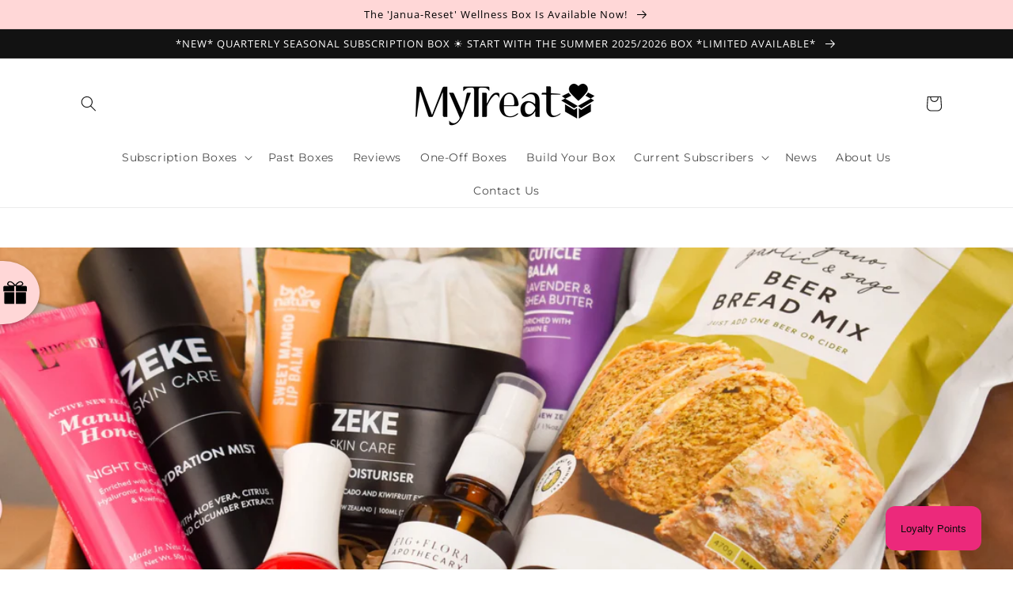

--- FILE ---
content_type: text/css
request_url: https://www.mytreat.co.nz/cdn/shop/t/89/assets/disclosure.css?v=160129347545493074521766971671
body_size: -363
content:
.disclosure{position:relative}.disclosure__button{align-items:center;cursor:pointer;display:flex;height:4rem;padding:0 1.5rem;font-size:1.3rem;background-color:transparent}.disclosure__list{border:1px solid rgba(var(--color-foreground),.2);font-size:1.4rem;margin-top:-.5rem;min-height:8.2rem;max-height:19rem;max-width:22rem;min-width:12rem;width:max-content;overflow-y:auto;padding-bottom:.5rem;padding-top:.5rem;position:absolute;bottom:100%;transform:translateY(-1rem);z-index:2;background-color:rgb(var(--color-background))}.disclosure__item{position:relative}.disclosure__link{display:block;padding:.5rem 2.2rem;text-decoration:none;line-height:calc(1 + .8 / var(--font-body-scale))}
/*# sourceMappingURL=/cdn/shop/t/89/assets/disclosure.css.map?v=160129347545493074521766971671 */


--- FILE ---
content_type: text/plain
request_url: https://www.google-analytics.com/j/collect?v=1&_v=j102&a=1240966499&t=pageview&_s=1&dl=https%3A%2F%2Fwww.mytreat.co.nz%2Fblogs%2Fnews%2Fby-nature-lavender-and-shea-butter-cuticle-balm&ul=en-us%40posix&dt=By%20Nature%20Lavender%20and%20Shea%20Butter%20Cuticle%20Balm%20%E2%80%93%20MyTreat.co.nz&sr=1280x720&vp=1280x720&_u=YEBAAEABAAAAACAAI~&jid=889528895&gjid=1758432296&cid=463266055.1769346791&tid=UA-170116102-1&_gid=1675237969.1769346791&_r=1&_slc=1&gtm=45He61m1h2n81TBWTDJHv868703456za200zd868703456&gcd=13l3l3l3l1l1&dma=0&tag_exp=103116026~103200004~104527906~104528501~104684208~104684211~105391253~115616986~115938466~115938468~116682875~116988316~117025847~117041588&z=59029205
body_size: -450
content:
2,cG-9CTWCHG9JW

--- FILE ---
content_type: text/javascript
request_url: https://dashboard.wheelio-app.com/api/wheelioapp/getsettings?jsonp=WheelioAppJSONPCallback349&s=mytreat-co-nz.myshopify.com&d=mytreat-co-nz.myshopify.com&cu=https%3A%2F%2Fwww.mytreat.co.nz%2Fblogs%2Fnews%2Fby-nature-lavender-and-shea-butter-cuticle-balm&uid=349
body_size: 14022
content:
window['WheelioAppJSONPCallback349']('U2FsdGVkX18vsr329kC4vGruABhVKrzhwiNMHewRblPrrsR1GRcq0XXRSwQIBJBvXgzo3lvGNo2MppJl2c6IAGMmSSKCfpV6A66ccpx4OfiBOA506IFe98FGOKGVgigyAb/RTAI/[base64]/TF+w6yVq6sWq/99V6M/lDtqTbJ9Qyz1p4/kBiZInbakBkCAPraTuQAwMq3QODlGFkdB6F9dDlTUZDiUm1rsQTIoSkK0yq6AZhBuellsXTL0ie8kPFWHfYCxDE71qr5/gYLo7STgHFmiBVFwV/uoyX+OhnoQlrRhnKtK/hDp6OSzpnYpxKQ8OjsJbGtSyqJ1A8inuORQCN93Na8C1uauMb2Wsu75s5sYtmCH6sCVAlIEePVSMCuHnmqEM31vwwmX+j3LwC8xGdbEkeJYC+auwZ44Wvr6WE6MS4E/WFHRymppUDdgk3ED8n2N5rrA9fks84GrjK5eoTElHHrp8eFcDNd/4bKS6yhPFjtRh7ZXhMDxyoutCq2hqCxBlGwt++Wj11hvAEPf0GJ4luvaflLW7q5kWv+wFNJTyWjhEhgj0sWZxRzi4oDf5kSKSdFFXiLEDzjWZajlgdmyvJN/YwKOMMXRdDCTr99pMiDkWjIIa+G/08j7r06Bm6qukt/rU/NyrD/3u49+pl2we/lgvJ+wLDhZVz6biyOFIGGBtsCZ+IsVN/Xay7Sfjl4c25Xw1B2pffx8+sa0BS3ww6TY1BI/CCdrpVpRSb+szCySb57sf4T7R6MmC/[base64]/CjJvynt9lPQYDnSdFBwj2btQRjcIo8nFsxoCwNkV5+QEvSg8onYzPS9inGBwKrhzbFcU9ZWvGGBlShHKrwjVJHiLDxedfNS1EuYMZneXcbbyEL0jz+rTjwFa44DrKOPydPrWJ3DlHzo9gYZTXETSb3i/kDj6lp1V6GgDCtj2G3DzAd4juHv7Pa+DRqHTDWqCr0cPMxokpX4ODG/438GyRxUBdH5uGleO5dYw3y4uLk04/2fd8OVQ0WqNhydmcMx6NLFQPGsPcA1UUx0pcICGqmNu1hlng85f+tH0Y+WfHtMw/jMIRy0TFCUk+6AD+E7g06mcRZNAIjxnstXH5oEpI9HeLgNL9YrpoNElXUiRrCnB0Axo6df1+lXaoMJQPb9bZqMP/d+iONyuMNCSdKCOXuiljRvQgYFgrate6qf83a0LMUwyyu9n47G2riwRMfb4yJpyKyrjjzQKPMybW12uYAmIdTas9ZrP9FADHTsXK98CjnAW6GxVIpF3ZFwiOAtdJIR+H/KFHEQ02+vS3ZHP367iS8uHfIvw4LD6tkZtM71FozM08vYcU0q9WZ9pV7nPc4N2kGrPeqbO5iwRS6KBIbIjQ20FUohv8tOtckeRpr8Dv1cXaED2mefxGsd45yZS/LI2La5+xkEVFLLM/NwXST//12XkYezD7n7+u09TZ8lIQCK2OK4R/iWXWEKbTC1l84b6K0zXdClI5Hw4DAHpRS/9YIyYxCQv89L/[base64]/GSjR/ud2XO7R6QJNLa2kM4C5SzBiFYEgRb1pw/HG6YQ1XCwXu+R1+oqNKjGryTDFlszxO3y1ajY/EBHmTZCk5BUdNGxkOxgEeJ/BPDiaCV/bcI0zPA4BGY5XGO8u/2WtHcTEZjABlcZA2ObfWNe4BrBA54O28f9ptDHlcBXobC+5dZg5TMTBaB/SyuboTMO8UmxkjWl+X2/Kc7E+kPSL/EgUriPHVZftq433xvXequs2qCtbYyoRCMjKoNIZ/I1zRw/ihDy7QhBoBzLYsCTWX91IIQlDzezFWwNP77rmCR6tENZCF/Xbofh6zweBqIEb2531ejyMRQH10iXulRzDkWDC0xQ8c24MvJOw7LYpRzopn3vLvpCVSsPG4ptx0wOQlihofCTZ6AkPYB1bZeIooPsMetR015cDE1MOajXhDnQI32q7dreL5ZDQorB802BkV+3hvDoZ+whWdhzwTY0t3l0PK+8EH8d/4cpx/DoIvM4u7/[base64]/3NCkCElp4KiqGkWoq27hiGLRfxXOedtu9C79Vf0tKHrjiM7X8Cy7hBCz3+j8Aiq4+SIFBnvHgW5M4W36+dF9asYIK+hK8UtoLVrbDOVFya4xSrYwIzZXgYw6QJ+NYz0Xg9vRWRge1Xdo3P7D9ipMIkD1orn+6NWim/tkkIEjAP5qmfuK7fUnNplTenZETR8zLoPdKk9TolLSCt1QV56u5db8599ZSKXoBbkcxwT3ol92yYbyiw+EEl9AR2dGUoO1zh1RKBfEoQ9eGx9p5n9sPZpA9gtkCHW/oGVqHucZ28VFL5P+VLm9HeacX+4Ja98Yj08o5riG0bQUGX3LbzTjxOlwAGl4CuG5xf3ocN8wJilMdQpmpdCtCctdXKm/sCEL9LG+HGAjx+rK/uFCMYCo/EdkBrE34ihS1iEam31rE1nG6B4ycGdxBZhUMsYY6f/3zNH4JYll4zM7aC2qyqrWyJGAm/2IxrPi3qp1NmruwAgVHmWfQDVYlHB0GsgHlNM7T1ZCTwavECjq3FIOEJ3nRVzBKRr1M2fY0yKWuiU6EbtzajaaY15AhWBChhwuCpOOAIqEioFKw1Be5/MLZ86P+B//rEoQ8K9iAxjKKup5Ganrom+0YT8q5jRp65lpizYJsFJkwVKNOTgCdc7/[base64]/ZRbOuXYSFnJ1B3dd4NjOkrnlOB6rcW+dnZzXB2RONgdKln+UErAXzEETXnG+L21XG2XFFy6y8bLEUVJNW8q2VFuf/[base64]/[base64]/+TwR6XfchukJUa3K24+L+j8N5vf59O0+/1lg5te8uvTjDDhhnjEAt1NyVD+xqKbxEurPLbzYxUaXOpiMM7bLulkU4Jz5yj7jjYVOVEZZrbVylKEW2twsQPRoMsItX9gxDid14R+3Hrzo9qPixX6BR2ucsGQg4EV0Kz/+t7FobUzq5MgXkJLKJbC2OraiWxC7KhUAC67xlWoXWb+PCaH7tHbUxuuZOmBMopj2D3xcPalyre7UVM72CkXcvydTPpJAOCz5B6amPtPP7A+38fqXeBuDrC5J4G2Ew0FK7E+Sd/TQ+8aqft+qUvsi2QIZnJ7BVBLspYgUb6ARzj8Tex2uWjstLO375ichpgxvISPRgq8/OUvN1GJmeGxkiBZ88Z+f85MxSMvTpwNtrvfZdQSyVvaRoSk9D4UL2gBf+HAUCrDrikeWBsyFZoS/WfR+jilvCHVkqjdLuWaFQJ17dVDJgvtk7A1J4HSPT4nryUGUogyBL02fLj3FAE+a7bYk5jTbVhG1AbvA6pdiZnTtDmHHpZ1iyHkZ8eJ9B7RKX1Mj1g7yvKhCrC1N0//uGjfzQBa3lazJJwz7reZumVVAdRlwv9EBh0ytZGKTuz5zX2hFBS8PTdDGEFqsj2EfHtwu+tzhooNyLx9X6YyHUx3D/9RLNfJ019SUkfUIbdceJWZHpNt3Ot63EQEDvdhpCalnuQyKbwTMwai/[base64]/nL/alpivhnnjLvfX4+wN//DOYyqKkfWTtNg6uoVifDaLhcV+k5XsGfHUib1xE4aEIZ8Dc+DOSrTI3Y24/h9xRPLCnWXYg97g4kFo6x3QbxDQkXtEDHYKXEJ4mtQZ4GlRnxpK6ySxP/FVbYqx5IpjpBVRZbG3frY6OmHZU/fRnPymEQTcDJ7EcbN0h1YLzfKd0NUVrRgPTX6ulIlz78bvoRIBlRXDtZlFw/jAYMYuf+60oKCLicouBROrrs/pO6zpPLxiH2DeyTWiaRjglg/HQK3KWPXwWmdoGLA81JWBMM2jefPhBjky13j0gtJ4LFWOaFXkuS0o29c+9o3nc7DK7mP9tuoU1rNOAC/[base64]/Uz4aMtc9BCIvN5nk/rWNsTjVn4srYptE/t6McyFpCw9Uz05ppsDxnmtXO2CyjkPKFwUM3mHhnxAtqiLHq1RxEwh15YD0MOnr9Xy9hioOMktePiqlMR6ibzG47AyNBaOY2gyTcfx/os1viN3ZBbohcj6Rs1Vqkhc4OBRPtRna//az3MFLocuKYigCZaZMeJp5E57hb1izRcNzO58n1PnOXuHTKchZAs+WXT9ofgK3vZWvZAg+ghX30Oje+ky6/xfIwG7YbdbuVZ1UCflsbLf0fVU4+fHgmWff15FTMdm2jzFoG2UGeX/boIPRQCsvF7uhVLN4vNpwSPcr2lvH8jqd2bH2SQzeq5em16B0ZwcT2XEU0OhG3ijrc7rXO/seZdBCGkuEnwuB5ayWQgRb455njNh54SChSNc30rWER9+oDtuJOPtwssc2pjGVk1Qx+oOF/iCvsUpPmo8JU4iyQnNs5OAHZV2Uno74lCJQD1EbaKrjs9IGx5bt9+thCQv3//L3/2tC+BUDHKoyt5RHhvBhtg/owL5sX58pG/hQu2bQ70vxqy4XdvGGsisd9Fv8WRaO0DAzmlQanhijuaKLXl1mKxNHPWj52U8ycgTjG2J6LYbhcdP7OREm/DXNtM6RFFmtmFObxAaGvuS6VsXwz7PygdI+6viS+J1wD/ZbsymDDTAM0BgSMxO4Kg1vM+oE6KYLiHQVU6KeUsscAjZ1iwvArulj6VnLN2anw28y0SgAEKGvrKVIjETttaJiEu5xwgxWLgtdp11Fl+GMaW3zg+i004oGQ1Bp8z+wOlUA7GJY8JqKYmB3D8DrtAUQuhi2d0R/WkvDVCa1LxyFPBMSjPIDlGOdbFOwqMN4hNwWBwQ2MZytXfEgBnTnQp0PnYc6YC6MiTMHz1KtoFzTXqIt3+cg1SfQIZKDCZ2Ig4eo5q+T4cdGZwqhrEqPsxrsNPGwtcTt/kgvRMaq1Wf1QdlY/IxnH49agu1yyPBatRM3evqLyARs7IL0nKR+3/rkxS0qCsuRwmmXrQohVPVcgmMDcYTCydggXjtbZsGmxtbe8bzbDxd7DkEKEiNbgHN/PMkXLAmXGh73vichf2Y0YeO/+/[base64]/rA+GTpzj7hA4DkRCLXZbOnLLFnSPIrUKJK2tanP6Sslkto/3ccLn/4IAQB5aryjP9Fk9g1omcvi0GHhvTreC/SffWGXb/bBLnDfPxr6wH81j0eirnh7Hxh/ncCWkm76Dd0cWpzDkCzbkRXSR0wq5s0FJEp4GO8V9ugTwIDqT6pGmKLX7UApE5JgSLzUjeoat6+p+ADLddL/2qXyKIc56AUfQPabIdBBVmhw1wRLx/j7VD6TVORkb+uKPEkGtJOvpzvWXaU5Em/LFmt5nHk/I5PE4uI8z8L9ONQQS/LfON3ZO4Jw+fRtZVpW9LUBi5E1N4YOHX7l+7taNhPNa0y0zIu7JPG7fBWnKGbLdlpNEBgfRbHyZ2IKbAI3zP9XSQ9XikmO/Q12te4ykgbqTva/ECTHRt/pG1tp8ASvx/wKXpq347D4Nn3lyMNP8UwpFt4OQRKzUHVGaiEVRVHl/SptVPyTEWuypZk4X+8mfgxjAg02Wx+P9WwHc+lxbZHVPMOYuZN9QuHImaskqJ755mA0O2ELKhEyLl8710fZ2f/YCLAVdYpvzP3i/VvcWrCRsF8/n8midf6AyLhboghS/xQJ7m8729K0V4keb/YcWxQgGCKYd1BsOM/wgl9PuR8vdKtlGGFh9wRNJhsRiX1RzaXbj/K0Eef0EWwujxXe0XQc/u5DbGe5GgpALVfn3caPYVqN3vJ5HVgsR/SJrC5Nr0Wi8BkusOXC5JaptZyOYngBVIwTrfYS/CdYHnaZGN6Ltql+k22+LualheJO0MZhv91IQfz/98y/R77ubuyooGUfdUYIEP7yk/zTGu4JLap4Upd/ixe05F4wV5251DOwa1UWWZUnWx7SWUyG5RYC58Wa9/j/uzCOvHP+dyeB4OD2/owzfo+3NDezLVp1ycLF5MZcLy5NHn2Or0xM2u1MbCPNn4g/+MF44ge0b72fHeUP5NXzBKr6dQM9qWDfAp6zPJz6v4lTlS3UIm1cjIUfODi/mGQtlmzd/jJiNhC/kga5MmI5om2Yy5+zTlHFoO/3LmKrIFvXunmZIijWlTrqRegrnkjspHLVUQ3+bsrqaTVizWwRq/TjWTsvXgwkvwoyQ1zfQZoLE0RwoidO/cNqJ7CNY14sach1HqdydVvlqWfwuoXgxE+FNBdf5P8FZkKrGoUZnnDe0vMeyM3ucmcE3f34XGkSUHwTYvRLvn5vmt85mLnMNdYAw1kGPR9YeTgm48C0FJ5zxioHp/zXXE7CN0GULQjvJYDrdcbZstOIaJAj1JumEPMsuLkOrSy7y3/[base64]/6xjYbNYWpbhbuOp9q/QfsrkX9ZBHzcspw3o9Y4tdQVGh7G7NmbV9qyXXmxrMTHYcYq5ovEKf5g6vtf7R7OeFqJ4gVpss1w1STAxEQmEO0OcW3LL+pxcDMoZaCmEIqHNZ0BE7Dp4vWR00b4Kn0lWp6BH05PsaGvKiPn51doKNgFG/DEIVul/[base64]/[base64]/rtbKKfD3eDQkv85KSSPKVCTuSdzR+QiMLnOEnYeqTLrcFRcdc8IuBGhGilXR6UGQBzbyFk7IDwalsnwrE6iVYvqc0MbfWQPcFUCuB9F0rcnKEs6GVcUiBabuU2ENl6yBKpue14qlthka4xHknJqpE1HTnp9w+ITRC78g6/uEcyeLbQwKxdOzUDeFAAka2oKs1dxrvImI3y+vZFdXMW4AHLJdwQkJW+ehSlPDhMc96Ab+PfK8PZebRLSbF00KrNT9oAzbkRakqWfuK7PgJ/vtiCz9TF7Pn0ByZDiUJeIzp+uLo3qoM+ppqcFCg7C5+MeZS/BeW9ZgUK1DAKUT4mmGxch7lh9L1+YR0+pROWNlnBQV9eATg/qxkpiYYfg027fhbrATAp0ZXFAEkFLBcC+CpJZe7iymvNU0rq3vAiviOMYMyBZGf2M0fheUjHeoTg1SXkdLH7IRP66w2gtyEPe/kdt4Tw4MKtN+Drx1YFY9Xfx5ycjK1NuzablMB9DNXNAbjmJvrLgJde2Jv6z1Zw3b2q0LbX+ZE5Pzegn7MvoynMSUMmTorpn7grIu6pgaEYv7q3quOMSEmOmkVq/FLmkflbmn9C62ZJCH/vz661hsQupPRzOiOMD3/unUU2SvQ6vydOP7/H4doC30AK1x0qq/3PTGax8Px6EByNOHShysgVg/U/v09EGBhUS1H7KcLdJS7q6lX+tyTw8rbrQH7msMTDE0iNlXxsfd8f1xmUXUrPpLIFEHV+stJqekj7Y3DWMRVIzQK5XLxV+tODsAPN4nSkryqwV/9duiRDBUEqD+UyaWZwN9NHB/rJU10FF0oua6SQcWfMdxW1zZRrv/8vOxJDkq+V5q2oasDIh8X/s7I0MV2yJ2xwQiE31JDDyL/nrlKBLApEPvsvKI2e8IUFRVcw65ruxGgoQVlIgYaet/yoyqvG+L6M5OVAy2lxI6HfCUbx4uCEIpThpjphR+O40SnPqpfzEj+Y74Fye0la/ZwkHX4Al5buIbaxG+TXk1NR/WGs8sv1DaGSXZeH5JVbQQOx86aXUi9vI/8bxRzFjpiafj39GYoBXKESaDYHLB+2bU9Z5cxg9SI6DVRQN9rGTyVJlk2N6Gx58CaXx22d1IIscivhzkgsEHvwZl5F8WROWIHkskXpn8LzOSG9eSXzB1n+thq3AFjK0I5CU9XJBffioUo/DPPzPxg5dMJAz9t71MgAZt2LM35iVb/fQAEcYSna57R4iH7SLTJro4X5fUcj1bXOt8xNJO1TyriejxP0CSpL9q2NRb0tf4fIY5/aj17NEIzO+aU2HUo5lbMb5baM/wJMT5dCd+CatuwSLKQV+U3Btc7NebnACGUdIwbgm/xEebCTGcnegy+ERsGFgWRa+9iXYGeDo69kpOEeXvK1U4oNkx6OXEN4X6JvSc9Mw/lGE8CqTsKkRrdP1xrkOS4vYTNI2ULPrXhZttURI/WRhNr6DML6MlHNqI8n98w1WkfvjgUWIaX4T9KrVLIrmrW+z8N9wsTSMajsNKfZ3+aIn/+BLEj0V3tMizHHuTrQAxzkCW37gZjl6X2qhi//NwklgacuJkbr0c/nBnxILAgoK9MpurauqRCz/P+Dox+uVnnXdqUR4UPTEVlPRwjtq+Ty8ZlP2CW4zoDhcPVaoPHN05DgBr3QBgzQ9Atp13gupD4Hk1nwQi9q+yRMpBcPYOSzcFmPDOUuEfVisSoif+fPNm71d5vWkgBKmKFV/9yHNtmakSNFdmNp/Nt5vS2i5gUmZCTqOcuj/Q1d90tmRIBYWedAwg73cTybTE+YRX1cVLa4IFGNjtylsycOyv5aoHhhxbwpFQpLW+beIgaJWpJuM0maAcjW6QtxwxuKyfI8k/3O7oYvBwh9n5jPYLeHXlBHrG8LsvX7S+nEtZOCkIixO5TUPtn1UMhhQQRKEs2UsTL8ytziu/BKbMvOHhB/PFr7fwenn5vzZjBkpy3Corw28TxmzLl49pMqk70ZYd3Q2O6B7bbC/M0OzL2O/sVVwF+lXNPhlJWAHnDUROn8SrtG8qfvd0DfpufQPt2AXw2IckA68HyNjx059ja6FcS42bY22JbKQqasTdq+xu52gjcKgtkNmqgPGfrPI/6ejE1RWEaspryAnzsHbm8YOhhlx+8qDQQ8S0ha0a5bjNQZoNbdr6sbfYXXO5CirZioEtdlUw5riYThOybP3MlYolDzhV21XXmE1CbmOmtVF3U0l1bI7eXALKI2o0A++BoL+/cqDn2MM7ygf6hhM6grXf0s/SMpYbBeWDP/nrz1xnhSG0zdakuvhBUp+uxCzU9kg0X033mzQGzijQjnDkuN47DBUGey6dnuw0w62X7/2XS9xyg3mUwx2pgmi+YaQRWDDqqMzdhaPa5qa5I40hzURfqYMVriZcHMXYJ8FPDdpjSU2+SSm9If+MN9iMc//jllJRUxy0RLbx9fcYUYGAplhlaAHXngev1HfwXUeQAYiBjhNWI/dAhVJZrZUPuCtTIUJgEy5ixCz+TfX8+G2s7+tUfv6i0nVD6e3xJ7MfL8cHnSXjYT70WEYNA4U4kDr2MIvVc6Y7iT9XMqQwFR2YYRbIz4hSkzlztn/+XmM0RZSIK8Vs2oYrcatLDNKpCnh8I=')